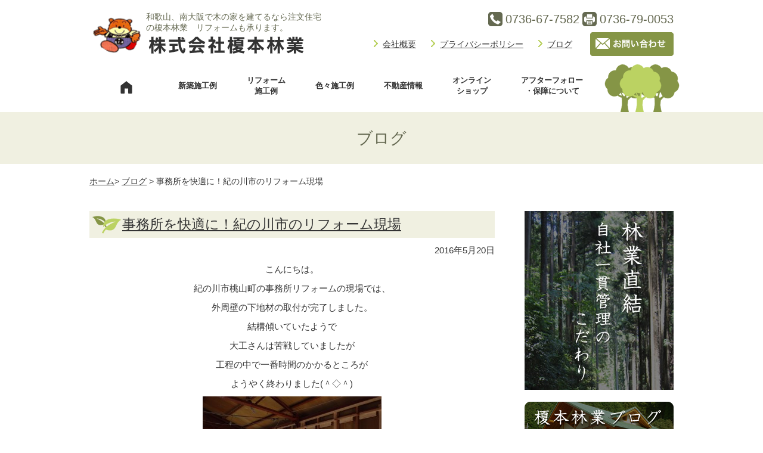

--- FILE ---
content_type: text/html; charset=UTF-8
request_url: https://www.superlog8.com/blog/1903/
body_size: 12556
content:
<!DOCTYPE html>
<html dir="ltr" lang="ja">
<head>
<meta charset="UTF-8" />
<meta name="ROBOTS" content="INDEX,FOLLOW" />
<meta name="viewport" content="width=device-width">
<meta name="keywords" content="新築,リフォーム,和歌山,木の家,林業,木材,榎本林業" />
<meta name="description" content="事務所を快適に！紀の川市のリフォーム現場のページです。新築・リフォーム、和歌山で注文住宅、国産材、自然素材を使った家づくりを展開中！ZEH、長期優良住宅、高気密・高断熱・耐震・制震構造の家づくり。" />
<title>  事務所を快適に！紀の川市のリフォーム現場 | 株式会社榎本林業</title>
<link rel="stylesheet" href="https://unpkg.com/swiper/swiper-bundle.min.css" />
<!-- <link rel="stylesheet" href="https://cdnjs.cloudflare.com/ajax/libs/font-awesome/6.0.0/css/all.min.css"> -->
<link href="https://www.superlog8.com/wp-content/themes/enomoto/style.css" rel="stylesheet" type="text/css" />
<link rel="pingback" href="https://www.superlog8.com/xmlrpc.php">
<!--[if lt IE 9]><script src="https://html5shiv.googlecode.com/svn/trunk/html5.js"></script><![endif]-->
<script type="text/javascript" src="https://ajax.googleapis.com/ajax/libs/jquery/1.7.1/jquery.min.js"></script>
<script type="text/javascript" src="https://www.superlog8.com/wp-content/themes/enomoto/js/ro.js"></script>
<script type="text/javascript" src="https://www.superlog8.com/wp-content/themes/enomoto/js/scroller.js"></script>
<script type="text/javascript" src="https://www.superlog8.com/wp-content/themes/enomoto/js/ssslideshow.js"></script>
<script src="https://unpkg.com/swiper/swiper-bundle.min.js"></script>
<script type="text/javascript" src="https://www.superlog8.com/wp-content/themes/enomoto/js/script.js?20250321"></script>
<script src="https://kit.fontawesome.com/6426bd1d36.js" crossorigin="anonymous"></script>
<!-- <script>
  (function(i,s,o,g,r,a,m){i['GoogleAnalyticsObject']=r;i[r]=i[r]||function(){
  (i[r].q=i[r].q||[]).push(arguments)},i[r].l=1*new Date();a=s.createElement(o),
  m=s.getElementsByTagName(o)[0];a.async=1;a.src=g;m.parentNode.insertBefore(a,m)
  })(window,document,'script','//www.google-analytics.com/analytics.js','ga');

  ga('create', 'UA-69555671-1', 'auto');
  ga('send', 'pageview');

</script> -->
<!-- Global site tag (gtag.js) - Google Analytics -->
<script async src="https://www.googletagmanager.com/gtag/js?id=UA-69555671-1"></script>
<script>
  window.dataLayer = window.dataLayer || [];
  function gtag(){dataLayer.push(arguments);}
  gtag('js', new Date());

  gtag('config', 'UA-69555671-1');
</script>
<!--[if lt IE 9]>
<script src="https://www.superlog8.com/wp-content/themes/enomoto/js/html5.js"></script>
<![endif]-->
<meta name='robots' content='max-image-preview:large' />
<link rel='dns-prefetch' href='//maxcdn.bootstrapcdn.com' />
<link rel='dns-prefetch' href='//s.w.org' />
<link rel='dns-prefetch' href='//v0.wordpress.com' />
<link rel="alternate" type="application/rss+xml" title="株式会社榎本林業 &raquo; 事務所を快適に！紀の川市のリフォーム現場 のコメントのフィード" href="https://www.superlog8.com/blog/1903/feed/" />
<script type="text/javascript">
window._wpemojiSettings = {"baseUrl":"https:\/\/s.w.org\/images\/core\/emoji\/14.0.0\/72x72\/","ext":".png","svgUrl":"https:\/\/s.w.org\/images\/core\/emoji\/14.0.0\/svg\/","svgExt":".svg","source":{"concatemoji":"https:\/\/www.superlog8.com\/wp-includes\/js\/wp-emoji-release.min.js?ver=6.0.11"}};
/*! This file is auto-generated */
!function(e,a,t){var n,r,o,i=a.createElement("canvas"),p=i.getContext&&i.getContext("2d");function s(e,t){var a=String.fromCharCode,e=(p.clearRect(0,0,i.width,i.height),p.fillText(a.apply(this,e),0,0),i.toDataURL());return p.clearRect(0,0,i.width,i.height),p.fillText(a.apply(this,t),0,0),e===i.toDataURL()}function c(e){var t=a.createElement("script");t.src=e,t.defer=t.type="text/javascript",a.getElementsByTagName("head")[0].appendChild(t)}for(o=Array("flag","emoji"),t.supports={everything:!0,everythingExceptFlag:!0},r=0;r<o.length;r++)t.supports[o[r]]=function(e){if(!p||!p.fillText)return!1;switch(p.textBaseline="top",p.font="600 32px Arial",e){case"flag":return s([127987,65039,8205,9895,65039],[127987,65039,8203,9895,65039])?!1:!s([55356,56826,55356,56819],[55356,56826,8203,55356,56819])&&!s([55356,57332,56128,56423,56128,56418,56128,56421,56128,56430,56128,56423,56128,56447],[55356,57332,8203,56128,56423,8203,56128,56418,8203,56128,56421,8203,56128,56430,8203,56128,56423,8203,56128,56447]);case"emoji":return!s([129777,127995,8205,129778,127999],[129777,127995,8203,129778,127999])}return!1}(o[r]),t.supports.everything=t.supports.everything&&t.supports[o[r]],"flag"!==o[r]&&(t.supports.everythingExceptFlag=t.supports.everythingExceptFlag&&t.supports[o[r]]);t.supports.everythingExceptFlag=t.supports.everythingExceptFlag&&!t.supports.flag,t.DOMReady=!1,t.readyCallback=function(){t.DOMReady=!0},t.supports.everything||(n=function(){t.readyCallback()},a.addEventListener?(a.addEventListener("DOMContentLoaded",n,!1),e.addEventListener("load",n,!1)):(e.attachEvent("onload",n),a.attachEvent("onreadystatechange",function(){"complete"===a.readyState&&t.readyCallback()})),(e=t.source||{}).concatemoji?c(e.concatemoji):e.wpemoji&&e.twemoji&&(c(e.twemoji),c(e.wpemoji)))}(window,document,window._wpemojiSettings);
</script>
<style type="text/css">
img.wp-smiley,
img.emoji {
	display: inline !important;
	border: none !important;
	box-shadow: none !important;
	height: 1em !important;
	width: 1em !important;
	margin: 0 0.07em !important;
	vertical-align: -0.1em !important;
	background: none !important;
	padding: 0 !important;
}
</style>
	<link rel='stylesheet' id='sbi_styles-css'  href='https://www.superlog8.com/wp-content/plugins/instagram-feed/css/sbi-styles.min.css?ver=6.6.1' type='text/css' media='all' />
<link rel='stylesheet' id='wp-block-library-css'  href='https://www.superlog8.com/wp-includes/css/dist/block-library/style.min.css?ver=6.0.11' type='text/css' media='all' />
<style id='wp-block-library-inline-css' type='text/css'>
.has-text-align-justify{text-align:justify;}
</style>
<link rel='stylesheet' id='mediaelement-css'  href='https://www.superlog8.com/wp-includes/js/mediaelement/mediaelementplayer-legacy.min.css?ver=4.2.16' type='text/css' media='all' />
<link rel='stylesheet' id='wp-mediaelement-css'  href='https://www.superlog8.com/wp-includes/js/mediaelement/wp-mediaelement.min.css?ver=6.0.11' type='text/css' media='all' />
<style id='global-styles-inline-css' type='text/css'>
body{--wp--preset--color--black: #000000;--wp--preset--color--cyan-bluish-gray: #abb8c3;--wp--preset--color--white: #ffffff;--wp--preset--color--pale-pink: #f78da7;--wp--preset--color--vivid-red: #cf2e2e;--wp--preset--color--luminous-vivid-orange: #ff6900;--wp--preset--color--luminous-vivid-amber: #fcb900;--wp--preset--color--light-green-cyan: #7bdcb5;--wp--preset--color--vivid-green-cyan: #00d084;--wp--preset--color--pale-cyan-blue: #8ed1fc;--wp--preset--color--vivid-cyan-blue: #0693e3;--wp--preset--color--vivid-purple: #9b51e0;--wp--preset--gradient--vivid-cyan-blue-to-vivid-purple: linear-gradient(135deg,rgba(6,147,227,1) 0%,rgb(155,81,224) 100%);--wp--preset--gradient--light-green-cyan-to-vivid-green-cyan: linear-gradient(135deg,rgb(122,220,180) 0%,rgb(0,208,130) 100%);--wp--preset--gradient--luminous-vivid-amber-to-luminous-vivid-orange: linear-gradient(135deg,rgba(252,185,0,1) 0%,rgba(255,105,0,1) 100%);--wp--preset--gradient--luminous-vivid-orange-to-vivid-red: linear-gradient(135deg,rgba(255,105,0,1) 0%,rgb(207,46,46) 100%);--wp--preset--gradient--very-light-gray-to-cyan-bluish-gray: linear-gradient(135deg,rgb(238,238,238) 0%,rgb(169,184,195) 100%);--wp--preset--gradient--cool-to-warm-spectrum: linear-gradient(135deg,rgb(74,234,220) 0%,rgb(151,120,209) 20%,rgb(207,42,186) 40%,rgb(238,44,130) 60%,rgb(251,105,98) 80%,rgb(254,248,76) 100%);--wp--preset--gradient--blush-light-purple: linear-gradient(135deg,rgb(255,206,236) 0%,rgb(152,150,240) 100%);--wp--preset--gradient--blush-bordeaux: linear-gradient(135deg,rgb(254,205,165) 0%,rgb(254,45,45) 50%,rgb(107,0,62) 100%);--wp--preset--gradient--luminous-dusk: linear-gradient(135deg,rgb(255,203,112) 0%,rgb(199,81,192) 50%,rgb(65,88,208) 100%);--wp--preset--gradient--pale-ocean: linear-gradient(135deg,rgb(255,245,203) 0%,rgb(182,227,212) 50%,rgb(51,167,181) 100%);--wp--preset--gradient--electric-grass: linear-gradient(135deg,rgb(202,248,128) 0%,rgb(113,206,126) 100%);--wp--preset--gradient--midnight: linear-gradient(135deg,rgb(2,3,129) 0%,rgb(40,116,252) 100%);--wp--preset--duotone--dark-grayscale: url('#wp-duotone-dark-grayscale');--wp--preset--duotone--grayscale: url('#wp-duotone-grayscale');--wp--preset--duotone--purple-yellow: url('#wp-duotone-purple-yellow');--wp--preset--duotone--blue-red: url('#wp-duotone-blue-red');--wp--preset--duotone--midnight: url('#wp-duotone-midnight');--wp--preset--duotone--magenta-yellow: url('#wp-duotone-magenta-yellow');--wp--preset--duotone--purple-green: url('#wp-duotone-purple-green');--wp--preset--duotone--blue-orange: url('#wp-duotone-blue-orange');--wp--preset--font-size--small: 13px;--wp--preset--font-size--medium: 20px;--wp--preset--font-size--large: 36px;--wp--preset--font-size--x-large: 42px;}.has-black-color{color: var(--wp--preset--color--black) !important;}.has-cyan-bluish-gray-color{color: var(--wp--preset--color--cyan-bluish-gray) !important;}.has-white-color{color: var(--wp--preset--color--white) !important;}.has-pale-pink-color{color: var(--wp--preset--color--pale-pink) !important;}.has-vivid-red-color{color: var(--wp--preset--color--vivid-red) !important;}.has-luminous-vivid-orange-color{color: var(--wp--preset--color--luminous-vivid-orange) !important;}.has-luminous-vivid-amber-color{color: var(--wp--preset--color--luminous-vivid-amber) !important;}.has-light-green-cyan-color{color: var(--wp--preset--color--light-green-cyan) !important;}.has-vivid-green-cyan-color{color: var(--wp--preset--color--vivid-green-cyan) !important;}.has-pale-cyan-blue-color{color: var(--wp--preset--color--pale-cyan-blue) !important;}.has-vivid-cyan-blue-color{color: var(--wp--preset--color--vivid-cyan-blue) !important;}.has-vivid-purple-color{color: var(--wp--preset--color--vivid-purple) !important;}.has-black-background-color{background-color: var(--wp--preset--color--black) !important;}.has-cyan-bluish-gray-background-color{background-color: var(--wp--preset--color--cyan-bluish-gray) !important;}.has-white-background-color{background-color: var(--wp--preset--color--white) !important;}.has-pale-pink-background-color{background-color: var(--wp--preset--color--pale-pink) !important;}.has-vivid-red-background-color{background-color: var(--wp--preset--color--vivid-red) !important;}.has-luminous-vivid-orange-background-color{background-color: var(--wp--preset--color--luminous-vivid-orange) !important;}.has-luminous-vivid-amber-background-color{background-color: var(--wp--preset--color--luminous-vivid-amber) !important;}.has-light-green-cyan-background-color{background-color: var(--wp--preset--color--light-green-cyan) !important;}.has-vivid-green-cyan-background-color{background-color: var(--wp--preset--color--vivid-green-cyan) !important;}.has-pale-cyan-blue-background-color{background-color: var(--wp--preset--color--pale-cyan-blue) !important;}.has-vivid-cyan-blue-background-color{background-color: var(--wp--preset--color--vivid-cyan-blue) !important;}.has-vivid-purple-background-color{background-color: var(--wp--preset--color--vivid-purple) !important;}.has-black-border-color{border-color: var(--wp--preset--color--black) !important;}.has-cyan-bluish-gray-border-color{border-color: var(--wp--preset--color--cyan-bluish-gray) !important;}.has-white-border-color{border-color: var(--wp--preset--color--white) !important;}.has-pale-pink-border-color{border-color: var(--wp--preset--color--pale-pink) !important;}.has-vivid-red-border-color{border-color: var(--wp--preset--color--vivid-red) !important;}.has-luminous-vivid-orange-border-color{border-color: var(--wp--preset--color--luminous-vivid-orange) !important;}.has-luminous-vivid-amber-border-color{border-color: var(--wp--preset--color--luminous-vivid-amber) !important;}.has-light-green-cyan-border-color{border-color: var(--wp--preset--color--light-green-cyan) !important;}.has-vivid-green-cyan-border-color{border-color: var(--wp--preset--color--vivid-green-cyan) !important;}.has-pale-cyan-blue-border-color{border-color: var(--wp--preset--color--pale-cyan-blue) !important;}.has-vivid-cyan-blue-border-color{border-color: var(--wp--preset--color--vivid-cyan-blue) !important;}.has-vivid-purple-border-color{border-color: var(--wp--preset--color--vivid-purple) !important;}.has-vivid-cyan-blue-to-vivid-purple-gradient-background{background: var(--wp--preset--gradient--vivid-cyan-blue-to-vivid-purple) !important;}.has-light-green-cyan-to-vivid-green-cyan-gradient-background{background: var(--wp--preset--gradient--light-green-cyan-to-vivid-green-cyan) !important;}.has-luminous-vivid-amber-to-luminous-vivid-orange-gradient-background{background: var(--wp--preset--gradient--luminous-vivid-amber-to-luminous-vivid-orange) !important;}.has-luminous-vivid-orange-to-vivid-red-gradient-background{background: var(--wp--preset--gradient--luminous-vivid-orange-to-vivid-red) !important;}.has-very-light-gray-to-cyan-bluish-gray-gradient-background{background: var(--wp--preset--gradient--very-light-gray-to-cyan-bluish-gray) !important;}.has-cool-to-warm-spectrum-gradient-background{background: var(--wp--preset--gradient--cool-to-warm-spectrum) !important;}.has-blush-light-purple-gradient-background{background: var(--wp--preset--gradient--blush-light-purple) !important;}.has-blush-bordeaux-gradient-background{background: var(--wp--preset--gradient--blush-bordeaux) !important;}.has-luminous-dusk-gradient-background{background: var(--wp--preset--gradient--luminous-dusk) !important;}.has-pale-ocean-gradient-background{background: var(--wp--preset--gradient--pale-ocean) !important;}.has-electric-grass-gradient-background{background: var(--wp--preset--gradient--electric-grass) !important;}.has-midnight-gradient-background{background: var(--wp--preset--gradient--midnight) !important;}.has-small-font-size{font-size: var(--wp--preset--font-size--small) !important;}.has-medium-font-size{font-size: var(--wp--preset--font-size--medium) !important;}.has-large-font-size{font-size: var(--wp--preset--font-size--large) !important;}.has-x-large-font-size{font-size: var(--wp--preset--font-size--x-large) !important;}
</style>
<link rel='stylesheet' id='cff-css'  href='https://www.superlog8.com/wp-content/plugins/custom-facebook-feed/assets/css/cff-style.min.css?ver=4.1.5' type='text/css' media='all' />
<link rel='stylesheet' id='sb-font-awesome-css'  href='https://maxcdn.bootstrapcdn.com/font-awesome/4.7.0/css/font-awesome.min.css?ver=6.0.11' type='text/css' media='all' />
<link rel='stylesheet' id='jetpack_css-css'  href='https://www.superlog8.com/wp-content/plugins/jetpack/css/jetpack.css?ver=11.3.4' type='text/css' media='all' />
<link rel='stylesheet' id='jquery.lightbox.min.css-css'  href='https://www.superlog8.com/wp-content/plugins/wp-jquery-lightbox/styles/lightbox.min.css?ver=1.4.8.2' type='text/css' media='all' />
<!--n2css--><script type='text/javascript' src='https://www.superlog8.com/wp-includes/js/jquery/jquery.min.js?ver=3.6.0' id='jquery-core-js'></script>
<script type='text/javascript' src='https://www.superlog8.com/wp-includes/js/jquery/jquery-migrate.min.js?ver=3.3.2' id='jquery-migrate-js'></script>
<link rel="https://api.w.org/" href="https://www.superlog8.com/wp-json/" /><link rel="alternate" type="application/json" href="https://www.superlog8.com/wp-json/wp/v2/posts/1903" /><link rel="EditURI" type="application/rsd+xml" title="RSD" href="https://www.superlog8.com/xmlrpc.php?rsd" />
<link rel="wlwmanifest" type="application/wlwmanifest+xml" href="https://www.superlog8.com/wp-includes/wlwmanifest.xml" /> 
<meta name="generator" content="WordPress 6.0.11" />
<link rel="canonical" href="https://www.superlog8.com/blog/1903/" />
<link rel='shortlink' href='https://wp.me/p6Wdm9-uH' />
<link rel="alternate" type="application/json+oembed" href="https://www.superlog8.com/wp-json/oembed/1.0/embed?url=https%3A%2F%2Fwww.superlog8.com%2Fblog%2F1903%2F" />
<link rel="alternate" type="text/xml+oembed" href="https://www.superlog8.com/wp-json/oembed/1.0/embed?url=https%3A%2F%2Fwww.superlog8.com%2Fblog%2F1903%2F&#038;format=xml" />
<style>img#wpstats{display:none}</style>
	<style type="text/css">.recentcomments a{display:inline !important;padding:0 !important;margin:0 !important;}</style><noscript><style>.lazyload[data-src]{display:none !important;}</style></noscript><style>.lazyload{background-image:none !important;}.lazyload:before{background-image:none !important;}</style>
<!-- Jetpack Open Graph Tags -->
<meta property="og:type" content="article" />
<meta property="og:title" content="事務所を快適に！紀の川市のリフォーム現場" />
<meta property="og:url" content="https://www.superlog8.com/blog/1903/" />
<meta property="og:description" content="こんにちは。 紀の川市桃山町の事務所リフォームの現場では、 外周壁の下地材の取付が完了しました。 結構傾いてい&hellip;" />
<meta property="article:published_time" content="2016-05-20T01:17:02+00:00" />
<meta property="article:modified_time" content="2016-05-20T01:17:02+00:00" />
<meta property="og:site_name" content="株式会社榎本林業" />
<meta property="og:image" content="https://www.superlog8.com/wp-content/uploads/2016/05/2555fe788078ef0ebc5c9e7345f26283-300x225.jpg" />
<meta property="og:image:secure_url" content="https://i0.wp.com/www.superlog8.com/wp-content/uploads/2016/05/2555fe788078ef0ebc5c9e7345f26283-300x225.jpg?ssl=1" />
<meta property="og:image:width" content="300" />
<meta property="og:image:height" content="225" />
<meta property="og:image:alt" content="å20160516" />
<meta property="og:locale" content="ja_JP" />
<meta name="twitter:text:title" content="事務所を快適に！紀の川市のリフォーム現場" />
<meta name="twitter:image" content="https://www.superlog8.com/wp-content/uploads/2016/05/2555fe788078ef0ebc5c9e7345f26283-300x225.jpg?w=640" />
<meta name="twitter:image:alt" content="å20160516" />
<meta name="twitter:card" content="summary_large_image" />

<!-- End Jetpack Open Graph Tags -->
</head>

<body data-rsssl=1 class="post-template-default single single-post postid-1903 single-format-standard">
<script data-cfasync="false" data-no-defer="1">var ewww_webp_supported=false;</script>
          <div id="fb-root"></div>
          <script async defer crossorigin="anonymous" src="https://connect.facebook.net/ja_JP/sdk.js#xfbml=1&version=v14.0" nonce="lqPs2Z8t"></script>
<a id="top" name="top"></a>
<header id="globalHeader" class="wrapper">
  <hgroup class="title_box">
    <a href="https://www.superlog8.com">
      <div class="title_boxImg">
        <img src="[data-uri]" alt="榎本林業マスコット" data-src="https://www.superlog8.com/wp-content/themes/enomoto/images/logo_mascot.png" decoding="async" class="lazyload"><noscript><img src="https://www.superlog8.com/wp-content/themes/enomoto/images/logo_mascot.png" alt="榎本林業マスコット" data-eio="l"></noscript>
      </div>
      <div class="title_boxRight">
        <h1>和歌山、南大阪で木の家を建てるなら注文住宅の榎本林業　リフォームも承ります。</h1>
        <div class="title_boxLogo">
          <img src="[data-uri]" alt="株式会社榎本林業" data-src="https://www.superlog8.com/wp-content/themes/enomoto/images/logo.png" decoding="async" class="lazyload"><noscript><img src="https://www.superlog8.com/wp-content/themes/enomoto/images/logo.png" alt="株式会社榎本林業" data-eio="l"></noscript>
        </div>
      </div>
    </a>
    <div class="hamburger useSP js-hamburger">
      <span></span>
    </div>
  </hgroup>
  <div class="contact_box usePC">
    <address class="contact_tell">
      <div class="contact_tellItem">
        <img src="[data-uri]" alt="電話番号" data-src="https://www.superlog8.com/wp-content/themes/enomoto/images/icon_tell.png" decoding="async" class="lazyload" /><noscript><img src="https://www.superlog8.com/wp-content/themes/enomoto/images/icon_tell.png" alt="電話番号" data-eio="l" /></noscript>
        <p>0736-67-7582</p>
      </div>
      <div class="contact_tellItem">
        <img src="[data-uri]" alt="FAX番号" data-src="https://www.superlog8.com/wp-content/themes/enomoto/images/icon_fax.png" decoding="async" class="lazyload" /><noscript><img src="https://www.superlog8.com/wp-content/themes/enomoto/images/icon_fax.png" alt="FAX番号" data-eio="l" /></noscript>
        <p>0736-79-0053</p>
      </div>
    </address>
    <div class="contact_boxBottom">
      <div id="sub_navi">
        <ul>
          <li><a href="https://www.superlog8.com/company">会社概要</a></li>
          <li><a href="https://www.superlog8.com/privacy">プライバシーポリシー</a></li>
          <li><a href="https://www.superlog8.com/category/blog">ブログ</a></li>
        </ul>
      </div>
      <div class="contact_mail">
        <a href="https://www.superlog8.com/contact">
          <img src="[data-uri]" alt="メールはこちらから" data-src="https://www.superlog8.com/wp-content/themes/enomoto/images/btn_contact.png" decoding="async" class="lazyload" /><noscript><img src="https://www.superlog8.com/wp-content/themes/enomoto/images/btn_contact.png" alt="メールはこちらから" data-eio="l" /></noscript>
        </a>
      </div>
    </div>
  </div><!-- ./contact_box -->
</header>

<nav id="globalNavi" class="wrapper usePC">
  <div class="globalNavi_inner">
    <ul>
      <li><a href="https://www.superlog8.com"><img src="[data-uri]" alt="Home" data-src="https://www.superlog8.com/wp-content/themes/enomoto/images/btn_navi_01.png" decoding="async" class="lazyload"><noscript><img src="https://www.superlog8.com/wp-content/themes/enomoto/images/btn_navi_01.png" alt="Home" data-eio="l"></noscript></a></li>
      <li><a href="https://www.superlog8.com/case_new">新築施工例</a></li>
      <li><a href="https://www.superlog8.com/case_reform">リフォーム</br>施工例</a></li>
      <li><a href="https://www.superlog8.com/case_etc">色々施工例</a></li>
      <!--<li><a href="https://www.superlog8.com/lumber">あまご山</br>プライベートキャンプ場</a></li> -->
      <li><a href="https://www.superlog8.com/fudosan">不動産情報</a></li>
      <!-- <li><a href="https://www.superlog8.com/forest">体験事業部</a></li> -->
      <li><a href="https://www.superlog8.com/?s">オンライン</br>ショップ</a></li>
      <li><a href="https://www.superlog8.com/follow">アフターフォロー</br>・保障について</a></li>
    </ul>
  </div>
</nav>

<nav id="drawer" class="drawer useSP js-hamburger">
  <div class="drawerInner">
    <ul class="drawerLists">
      <li class="drawerList"><a href="https://www.superlog8.com">ホーム</a></li>
      <li class="drawerList"><a href="https://www.superlog8.com/case_new">新築施工例</a></li>
      <li class="drawerList"><a href="https://www.superlog8.com/case_reform">リフォーム施工例</a></li>
      <li class="drawerList"><a href="https://www.superlog8.com/case_etc">色々施工例</a></li>
      <!--<li class="drawerList"><a href="https://www.superlog8.com/lumber">あまご山プライベートキャンプ場</a></li> -->
      <li class="drawerList"><a href="https://www.superlog8.com/fudosan">不動産情報</a></li>
      <!-- <li class="drawerList"><a href="https://www.superlog8.com/forest">体験事業部</a></li> -->
      <li class="drawerList"><a href="https://www.superlog8.com/?s">オンラインショップ</a></li>
      <li class="drawerList"><a href="https://www.superlog8.com/follow">アフターフォロー・保障について</a></li>
      <li class="drawerList"><a href="https://www.superlog8.com/company">会社概要</a></li>
      <li class="drawerList"><a href="https://www.superlog8.com/privacy">プライバシーポリシー</a></li>
      <li class="drawerList"><a href="https://www.superlog8.com/category/blog">ブログ</a></li>
      <li class="drawerList"><a href="https://www.superlog8.com/contact">お問い合わせ</a></li>
    </ul>
  </div>
</nav><header class="page_header">
  <div class="wrapper">
    <h2>ブログ</h2>
  </div>
</header>

<div id="main" class="wrapper">
  <ul id="breadcrumbs"><li><a href="https://www.superlog8.com">ホーム</a></li><li> > <a href="https://www.superlog8.com/blog/">ブログ</a> > 事務所を快適に！紀の川市のリフォーム現場</li></ul>  <div id="contentsWrap">
    <section id="container">
              <h3><a href="https://www.superlog8.com/blog/1903/">事務所を快適に！紀の川市のリフォーム現場</a></h3>
        <p class="text_right">2016年5月20日</p>
        <div><p style="text-align: center;">こんにちは。</p>
<p style="text-align: center;">紀の川市桃山町の事務所リフォームの現場では、</p>
<p style="text-align: center;">外周壁の下地材の取付が完了しました。</p>
<p style="text-align: center;">結構傾いていたようで</p>
<p style="text-align: center;">大工さんは苦戦していましたが</p>
<p style="text-align: center;">工程の中で一番時間のかかるところが</p>
<p style="text-align: center;">ようやく終わりました(＾◇＾)</p>
<p style="text-align: center;"><img class="alignnone size-medium wp-image-1891 lazyload" src="[data-uri]" alt="元20160516" width="300" height="225"   data-src="https://www.superlog8.com/wp-content/uploads/2016/05/2555fe788078ef0ebc5c9e7345f26283-300x225.jpg" decoding="async" data-srcset="https://www.superlog8.com/wp-content/uploads/2016/05/2555fe788078ef0ebc5c9e7345f26283-300x225.jpg 300w, https://www.superlog8.com/wp-content/uploads/2016/05/2555fe788078ef0ebc5c9e7345f26283-1024x768.jpg 1024w, https://www.superlog8.com/wp-content/uploads/2016/05/2555fe788078ef0ebc5c9e7345f26283.jpg 1500w" data-sizes="auto" /><noscript><img class="alignnone size-medium wp-image-1891" src="https://www.superlog8.com/wp-content/uploads/2016/05/2555fe788078ef0ebc5c9e7345f26283-300x225.jpg" alt="元20160516" width="300" height="225" srcset="https://www.superlog8.com/wp-content/uploads/2016/05/2555fe788078ef0ebc5c9e7345f26283-300x225.jpg 300w, https://www.superlog8.com/wp-content/uploads/2016/05/2555fe788078ef0ebc5c9e7345f26283-1024x768.jpg 1024w, https://www.superlog8.com/wp-content/uploads/2016/05/2555fe788078ef0ebc5c9e7345f26283.jpg 1500w" sizes="(max-width: 300px) 100vw, 300px" data-eio="l" /></noscript></p>
<p style="text-align: center;">もともとは無かったのですが、</p>
<p style="text-align: center;">今回の工事で床・壁・天井に断熱材を入れさせて</p>
<p style="text-align: center;">頂きます。</p>
<p style="text-align: center;">見栄えだけよくするのではなく</p>
<p style="text-align: center;">快適にご利用いただけるように計画しています(＾◇＾)</p>
</div>
        <div class="comment_box">
        
<div id="comments" class="comments-area">

	
		<div id="respond" class="comment-respond">
		<h3 id="reply-title" class="comment-reply-title">コメントを書く <small><a rel="nofollow" id="cancel-comment-reply-link" href="/blog/1903/#respond" style="display:none;">コメントをキャンセル</a></small></h3><form action="https://www.superlog8.com/wp-comments-post.php" method="post" id="commentform" class="comment-form"><p class="comment-notes"><span id="email-notes">メールアドレスが公開されることはありません。</span> <span class="required-field-message" aria-hidden="true"><span class="required" aria-hidden="true">*</span> が付いている欄は必須項目です</span></p><p class="comment-form-comment"><label for="comment">コメント <span class="required" aria-hidden="true">*</span></label> <textarea id="comment" name="comment" cols="45" rows="8" maxlength="65525" required="required"></textarea></p><p class="comment-form-author"><label for="comment-author">お名前</label><input id="comment-author" type="text" name="author" value="" /></p>
<p class="comment-form-email"><label for="comment-email">メールアドレス</label><input type="text" id="comment-email" name="email" value="" /></p>
<p class="comment-form-cookies-consent"><input id="wp-comment-cookies-consent" name="wp-comment-cookies-consent" type="checkbox" value="yes" /> <label for="wp-comment-cookies-consent">次回のコメントで使用するためブラウザーに自分の名前、メールアドレス、サイトを保存する。</label></p>
<p><img src="[data-uri]" alt="CAPTCHA" data-src="https://www.superlog8.com/wp-content/plugins/siteguard/really-simple-captcha/tmp/168800384.png" decoding="async" class="lazyload"><noscript><img src="https://www.superlog8.com/wp-content/plugins/siteguard/really-simple-captcha/tmp/168800384.png" alt="CAPTCHA" data-eio="l"></noscript></p><p><label for="siteguard_captcha">上に表示された文字を入力してください。</label><br /><input type="text" name="siteguard_captcha" id="siteguard_captcha" class="input" value="" size="10" aria-required="true" /><input type="hidden" name="siteguard_captcha_prefix" id="siteguard_captcha_prefix" value="168800384" /></p><p class="form-submit"><input name="submit" type="submit" id="submit" class="submit" value="コメントを送信" /> <input type='hidden' name='comment_post_ID' value='1903' id='comment_post_ID' />
<input type='hidden' name='comment_parent' id='comment_parent' value='0' />
</p></form>	</div><!-- #respond -->
	
</div><!-- #comments -->        </div>
      <div class="left_box"><a href="https://www.superlog8.com/blog/1910/" rel="next">&laquo; 新しい記事へ</a></div>
      <div class="right_box"><a href="https://www.superlog8.com/blog/1900/" rel="prev">古い記事へ &raquo;</a></div>
          </section>
    <aside id="sidebar">

  <div id="banner_box">
    <ul>
      <li><a href="https://www.superlog8.com#kodawari_title"><img src="[data-uri]" alt="林業直結のこだわり" data-src="https://www.superlog8.com/wp-content/themes/enomoto/images/img_kodawari.jpg" decoding="async" class="lazyload"><noscript><img src="https://www.superlog8.com/wp-content/themes/enomoto/images/img_kodawari.jpg" alt="林業直結のこだわり" data-eio="l"></noscript></a></li>
      <li><a href="https://www.superlog8.com/category/blog"><img src="[data-uri]" alt="榎本林業のブログ" data-src="https://www.superlog8.com/wp-content/themes/enomoto/images/ban_blog.png" decoding="async" class="lazyload"><noscript><img src="https://www.superlog8.com/wp-content/themes/enomoto/images/ban_blog.png" alt="榎本林業のブログ" data-eio="l"></noscript></a></li>
      <li><a href="https://www.houzz.jp/pro/enomotoringyo" target="_blank"><img src="[data-uri]" alt="houzz" data-src="https://www.superlog8.com/wp-content/themes/enomoto/images/ban_houzz.png" decoding="async" class="lazyload"><noscript><img src="https://www.superlog8.com/wp-content/themes/enomoto/images/ban_houzz.png" alt="houzz" data-eio="l"></noscript></a></li>
      <li><a href="https://www.superlog8.com/contact"><img src="[data-uri]" alt="お問い合わせ・資料請求はこちら" data-src="https://www.superlog8.com/wp-content/themes/enomoto/images/ban_contact.png" decoding="async" class="lazyload"><noscript><img src="https://www.superlog8.com/wp-content/themes/enomoto/images/ban_contact.png" alt="お問い合わせ・資料請求はこちら" data-eio="l"></noscript></a></li>
    </ul>
  </div>

  <div id="infomation">
    <div id="blog">
      <h2 class="left_box"><img src="[data-uri]" alt="ブログ" data-src="https://www.superlog8.com/wp-content/themes/enomoto/images/lbl_blog.png" decoding="async" class="lazyload" /><noscript><img src="https://www.superlog8.com/wp-content/themes/enomoto/images/lbl_blog.png" alt="ブログ" data-eio="l" /></noscript></h2>
      <p class="right_box"><a href="https://www.superlog8.com/category/blog">一覧を見る</a></p>
      <ul class="clear">
                <li><a href="https://www.superlog8.com/blog/19577/"><span class="date">2026.1.16</span>ログハウスカフェ改修工事in紀の川市</a></li>
                <li><a href="https://www.superlog8.com/blog/19440/"><span class="date">2026.1.15</span>２０２６年「みらいエコ住宅２０２６事業」補助ご案内</a></li>
                <li><a href="https://www.superlog8.com/blog/19567/"><span class="date">2026.1.13</span>木造住宅、木造倉庫、鉄骨倉庫in海南市</a></li>
                <li><a href="https://www.superlog8.com/blog/19563/"><span class="date">2026.1.12</span>紀州材で建てる、真壁工法の家in紀の川市</a></li>
                <li><a href="https://www.superlog8.com/blog/19551/"><span class="date">2026.1.8</span>住宅改修工事in紀の川市【露天風呂のあるお家】</a></li>
                <li><a href="https://www.superlog8.com/blog/19545/"><span class="date">2026.1.5</span>新年のご挨拶</a></li>
                <li><a href="https://www.superlog8.com/blog/19537/"><span class="date">2025.12.30</span>１年を振り返って２０２５</a></li>
                <li><a href="https://www.superlog8.com/news/19524/"><span class="date">2025.12.24</span>年末年始の営業のお知らせ</a></li>
                <li><a href="https://www.superlog8.com/blog/sonota/19496/"><span class="date">2025.12.22</span>田中小学校のみなさんより</a></li>
                <li><a href="https://www.superlog8.com/blog/19488/"><span class="date">2025.12.16</span>紀の川市立田中小学校　森林教室</a></li>
                <li><a href="https://www.superlog8.com/blog/19458/"><span class="date">2025.12.9</span>和歌山市　Nomadic E-sports</a></li>
                <li><a href="https://www.superlog8.com/blog/19454/"><span class="date">2025.12.8</span>紀の川市木工体験教室　</a></li>
                <li><a href="https://www.superlog8.com/blog/19418/"><span class="date">2025.11.26</span>三笠館　リニューアルオープン！</a></li>
                <li><a href="https://www.superlog8.com/blog/19407/"><span class="date">2025.11.18</span>「結露」していませんか？</a></li>
                <li><a href="https://www.superlog8.com/blog/sonota/19399/"><span class="date">2025.11.11</span>「先進的窓リノベ2025」交付申請まもなく終了です</a></li>
                <li><a href="https://www.superlog8.com/blog/19393/"><span class="date">2025.11.10</span>住設建材まつり2025＠インテックス大阪</a></li>
                <li><a href="https://www.superlog8.com/blog/19357/"><span class="date">2025.11.6</span>紀州漆器まつり</a></li>
                <li><a href="https://www.superlog8.com/blog/asobigulume/19350/"><span class="date">2025.11.4</span>紀の川市文化祭</a></li>
                <li><a href="https://www.superlog8.com/blog/19314/"><span class="date">2025.10.28</span>18℃未満の部屋では健康寿命が縮む！？</a></li>
                <li><a href="https://www.superlog8.com/blog/gennbareporto/19312/"><span class="date">2025.10.27</span>紀の川市　新築住宅</a></li>
              </ul>
    </div>

    <div id="news">
      <h2 class="left_box"><img src="[data-uri]" alt="新着情報" data-src="https://www.superlog8.com/wp-content/themes/enomoto/images/lbl_infomation.png" decoding="async" class="lazyload" /><noscript><img src="https://www.superlog8.com/wp-content/themes/enomoto/images/lbl_infomation.png" alt="新着情報" data-eio="l" /></noscript></h2>
      <p class="right_box"><a href="https://www.superlog8.com/category/news">一覧を見る</a></p>
      <ul class="clear">
                <li><a href="https://www.superlog8.com/blog/19545/"><span class="date">2026.1.5</span>新年のご挨拶</a></li>
                <li><a href="https://www.superlog8.com/news/19524/"><span class="date">2025.12.24</span>年末年始の営業のお知らせ</a></li>
                <li><a href="https://www.superlog8.com/blog/18164/"><span class="date">2025.8.12</span>本社移転にあたって</a></li>
                <li><a href="https://www.superlog8.com/news/17968/"><span class="date">2025.8.5</span>夏季休業について</a></li>
                <li><a href="https://www.superlog8.com/blog/15672/"><span class="date">2025.4.30</span>GW　大阪・関西万博に出展！</a></li>
                <li><a href="https://www.superlog8.com/blog/14339/"><span class="date">2024.12.23</span>大阪・関西万博出展日決定のお知らせ</a></li>
                <li><a href="https://www.superlog8.com/blog/14224/"><span class="date">2024.12.12</span>年末年始休業日のお知らせ</a></li>
                <li><a href="https://www.superlog8.com/news/14213/"><span class="date">2024.12.9</span>NHK総合　ギュギュっと和歌山　</a></li>
                <li><a href="https://www.superlog8.com/news/14157/"><span class="date">2024.12.3</span>和歌山県農林水産業賞　授賞式</a></li>
                <li><a href="https://www.superlog8.com/blog/13951/"><span class="date">2024.11.14</span>企業の森　調印式</a></li>
                <li><a href="https://www.superlog8.com/blog/13619/"><span class="date">2024.9.26</span>まいなぁが　2024年10月号掲載</a></li>
                <li><a href="https://www.superlog8.com/blog/13525/"><span class="date">2024.9.17</span>2025年大阪・関西万博へ出展</a></li>
                <li><a href="https://www.superlog8.com/blog/13244/"><span class="date">2024.8.9</span>お盆休みのご案内</a></li>
                <li><a href="https://www.superlog8.com/news/11966/"><span class="date">2023.12.22</span>年末年始休業のお知らせ</a></li>
                <li><a href="https://www.superlog8.com/news/11336/"><span class="date">2023.7.28</span>夏季休業のお知らせ。</a></li>
                <li><a href="https://www.superlog8.com/news/11250/"><span class="date">2023.7.4</span>紀の川市マイホーム補助金のお知らせ。</a></li>
                <li><a href="https://www.superlog8.com/blog/11201/"><span class="date">2023.6.5</span>豪雨災害状況について</a></li>
                <li><a href="https://www.superlog8.com/blog/11170/"><span class="date">2023.5.30</span>耐震等級３、長期優良住宅in紀の川市</a></li>
                <li><a href="https://www.superlog8.com/news/10666/"><span class="date">2022.12.7</span>年末年始休業のお知らせ</a></li>
                <li><a href="https://www.superlog8.com/news/10392/"><span class="date">2022.10.12</span>新築施工例にZEH 高気密・高断熱、耐震等級３、自然素材の２階建て住宅をUPしました。</a></li>
              </ul>
    </div>

  </div>

<li class="categories">カテゴリー<ul>	<li class="cat-item cat-item-15"><a href="https://www.superlog8.com/blog/">ブログ</a> (1,585)
<ul class='children'>
	<li class="cat-item cat-item-23"><a href="https://www.superlog8.com/blog/gennbareporto/" title="榎本林業の新築・ルフォーム・その他の工事の現場の状況をお知らせします！">現場レポート</a> (699)
</li>
	<li class="cat-item cat-item-24"><a href="https://www.superlog8.com/blog/mokou/">木工</a> (81)
</li>
	<li class="cat-item cat-item-25"><a href="https://www.superlog8.com/blog/asobigulume/">遊び・グルメ</a> (55)
</li>
	<li class="cat-item cat-item-26"><a href="https://www.superlog8.com/blog/%e5%ae%8c%e6%88%90%e3%83%ac%e3%83%9d%e3%83%bc%e3%83%88/">完成レポート</a> (119)
</li>
	<li class="cat-item cat-item-27"><a href="https://www.superlog8.com/blog/sports/">スポーツ</a> (14)
</li>
	<li class="cat-item cat-item-28"><a href="https://www.superlog8.com/blog/oshirase/">お知らせ</a> (105)
</li>
	<li class="cat-item cat-item-31"><a href="https://www.superlog8.com/blog/sonota/">その他</a> (139)
</li>
	<li class="cat-item cat-item-50"><a href="https://www.superlog8.com/blog/koujyou/">工場</a> (112)
</li>
	<li class="cat-item cat-item-229"><a href="https://www.superlog8.com/blog/%e5%b1%b1%e6%9e%97%e9%83%a8%e6%83%85%e5%a0%b1/" title="森林保全を目的とした当社の山づくりを紹介します。">山林部情報</a> (33)
</li>
	<li class="cat-item cat-item-556"><a href="https://www.superlog8.com/blog/%e3%81%82%e3%81%be%e3%81%94%e5%b1%b1%e3%82%ad%e3%83%a3%e3%83%b3%e3%83%97%e5%a0%b4-blog/">あまご山キャンプ場</a> (5)
</li>
</ul>
</li>
	<li class="cat-item cat-item-16"><a href="https://www.superlog8.com/news/">新着情報</a> (169)
</li>
	<li class="cat-item cat-item-250"><a href="https://www.superlog8.com/%e5%8b%95%e7%94%bb/">動画</a> (100)
</li>
	<li class="cat-item cat-item-555"><a href="https://www.superlog8.com/%e3%81%82%e3%81%be%e3%81%94%e5%b1%b1%e3%82%ad%e3%83%a3%e3%83%b3%e3%83%97%e5%a0%b4/">あまご山キャンプ場</a> (15)
</li>
	<li class="cat-item cat-item-636"><a href="https://www.superlog8.com/%e3%82%b3%e3%83%8b%e3%83%95%e3%82%a1%e3%83%bc%e3%83%b4%e3%82%a3%e3%83%ac%e3%83%83%e3%82%b8/">コニファーヴィレッジ</a> (4)
</li>
	<li class="cat-item cat-item-809"><a href="https://www.superlog8.com/%e4%b8%8d%e5%8b%95%e7%94%a3%e6%83%85%e5%a0%b1/">不動産情報</a> (25)
</li>
	<li class="cat-item cat-item-1075"><a href="https://www.superlog8.com/%e4%ba%8b%e5%8b%99%e5%93%a1%e3%83%96%e3%83%ad%e3%82%b0/">事務員ブログ</a> (163)
</li>
</ul></li>
</aside>  </div>
</div>

<div id="page_top" class="wrapper fixed">
  <a href="#top"><img src="[data-uri]" alt="TOPへ戻る" data-src="https://www.superlog8.com/wp-content/themes/enomoto/images/btn_top.png" decoding="async" class="lazyload"><noscript><img src="https://www.superlog8.com/wp-content/themes/enomoto/images/btn_top.png" alt="TOPへ戻る" data-eio="l"></noscript></a>
</div>

<footer id="globalFooter">
  <div class="wrapper">
    <div class="footer_content">
      <div id="footer_navi">
        <div class="navi_box">
          <ul>
            <li><a href="https://www.superlog8.com">ホーム</a></li>
            <li><a href="https://www.superlog8.com/case_new">新築施工例</a></li>
            <li><a href="https://www.superlog8.com/case_reform">リフォーム施工例</a></li>
            <li><a href="?php echo home_url('case_etc'); ?>">色々施工例</a></li>
            <!-- <li><a href="https://www.superlog8.com/lumber">あまご山プライベートキャンプ場</a></li> -->
            <li><a href="https://www.superlog8.com/fudosan">不動産情報</a></li>
            <!-- <li><a href="?php echo home_url('forest'); ?>">体験事業部</a></li> -->
            <li><a href="https://www.superlog8.com/?s">オンラインショップ</a></li>
            <li><a href="https://www.superlog8.com/follow">アフターフォロー・保障について</a></li>
          </ul>
        </div>
        <div class="navi_box">
          <ul>
            <li><a href="https://www.superlog8.com/company">会社案内</a></li>
            <li><a href="https://www.superlog8.com/privacy">プライバシーポリシー</a></li>
            <li><a href="https://www.superlog8.com/contact">お問い合わせ</a></li>
            <li><a href="https://www.superlog8.com/category/blog">ブログ</a></li>
          </ul>
        </div>
        <div class="clear"></div>
      </div>
      <address id="footer_info" class="wrapper">
        <p class="title"><a href="https://www.superlog8.com"><img src="[data-uri]" alt="株式会社榎本林業"  data-src="https://www.superlog8.com/wp-content/themes/enomoto/images/logo_footer.png" decoding="async" class="lazyload"><noscript><img src="https://www.superlog8.com/wp-content/themes/enomoto/images/logo_footer.png" alt="株式会社榎本林業"  data-eio="l"></noscript></a></p>
        <p class="address">〒649-6572 和歌山県紀の川市下鞆渕1223-1</p>
        <div class="contact_tell">
          <div class="contact_tellItem">
            <img src="[data-uri]" alt="電話番号" data-src="https://www.superlog8.com/wp-content/themes/enomoto/images/icon_tell.png" decoding="async" class="lazyload" /><noscript><img src="https://www.superlog8.com/wp-content/themes/enomoto/images/icon_tell.png" alt="電話番号" data-eio="l" /></noscript>
            <a class="number" href="tel:0736-67-7582">0736-67-7582</a>
          </div>
          <div class="contact_tellItem">
            <img src="[data-uri]" alt="FAX番号" data-src="https://www.superlog8.com/wp-content/themes/enomoto/images/icon_fax.png" decoding="async" class="lazyload" /><noscript><img src="https://www.superlog8.com/wp-content/themes/enomoto/images/icon_fax.png" alt="FAX番号" data-eio="l" /></noscript>
            <p class="number">0736-79-0053</p>
          </div>
        </div><!-- ./contact_tell -->
        <p>※土曜・日曜・祝日も受付しております</p>
        <p class="contact_btn"><a href="https://www.superlog8.com/contact"><img src="[data-uri]" alt="お問い合わせ"  data-src="https://www.superlog8.com/wp-content/themes/enomoto/images/btn_contact_footer.png" decoding="async" class="lazyload"><noscript><img src="https://www.superlog8.com/wp-content/themes/enomoto/images/btn_contact_footer.png" alt="お問い合わせ"  data-eio="l"></noscript></a></p>
      </address>
    </div>
    <p id="copyright" class="clear">Copyright &copy; 2015 enomoto-ringyou All Rights Reserved.</p>
  </div>
</footer>

<!-- Custom Facebook Feed JS -->
<script type="text/javascript">var cffajaxurl = "https://www.superlog8.com/wp-admin/admin-ajax.php";
var cfflinkhashtags = "true";
</script>
<!-- Instagram Feed JS -->
<script type="text/javascript">
var sbiajaxurl = "https://www.superlog8.com/wp-admin/admin-ajax.php";
</script>
<script type='text/javascript' id='eio-lazy-load-js-before'>
var eio_lazy_vars = {"exactdn_domain":"","skip_autoscale":0,"threshold":0};
</script>
<script type='text/javascript' src='https://www.superlog8.com/wp-content/plugins/ewww-image-optimizer/includes/lazysizes.min.js?ver=680' id='eio-lazy-load-js'></script>
<script type='text/javascript' src='https://www.superlog8.com/wp-content/plugins/custom-facebook-feed/assets/js/cff-scripts.min.js?ver=4.1.5' id='cffscripts-js'></script>
<script type='text/javascript' src='https://www.superlog8.com/wp-content/plugins/wp-jquery-lightbox/jquery.touchwipe.min.js?ver=1.4.8.2' id='wp-jquery-lightbox-swipe-js'></script>
<script type='text/javascript' id='wp-jquery-lightbox-js-extra'>
/* <![CDATA[ */
var JQLBSettings = {"showTitle":"0","showCaption":"0","showNumbers":"0","fitToScreen":"1","resizeSpeed":"400","showDownload":"0","navbarOnTop":"0","marginSize":"0","slideshowSpeed":"0","prevLinkTitle":"\u524d\u306e\u753b\u50cf","nextLinkTitle":"\u6b21\u306e\u753b\u50cf","closeTitle":"\u30ae\u30e3\u30e9\u30ea\u30fc\u3092\u9589\u3058\u308b","image":"\u753b\u50cf ","of":"\u306e","download":"\u30c0\u30a6\u30f3\u30ed\u30fc\u30c9","pause":"(\u30b9\u30e9\u30a4\u30c9\u30b7\u30e7\u30fc\u3092\u505c\u6b62\u3059\u308b)","play":"(\u30b9\u30e9\u30a4\u30c9\u30b7\u30e7\u30fc\u3092\u518d\u751f\u3059\u308b)"};
/* ]]> */
</script>
<script type='text/javascript' src='https://www.superlog8.com/wp-content/plugins/wp-jquery-lightbox/jquery.lightbox.min.js?ver=1.4.8.2' id='wp-jquery-lightbox-js'></script>
<script src='https://stats.wp.com/e-202604.js' defer></script>
<script>
	_stq = window._stq || [];
	_stq.push([ 'view', {v:'ext',j:'1:11.3.4',blog:'102532385',post:'1903',tz:'9',srv:'www.superlog8.com'} ]);
	_stq.push([ 'clickTrackerInit', '102532385', '1903' ]);
</script>
</body>
</html>


--- FILE ---
content_type: application/javascript
request_url: https://www.superlog8.com/wp-content/themes/enomoto/js/ro.js
body_size: 513
content:
/*--------------------------------------------------------------------	ro.js 		rollOver( $suffix1, $suffix2 )		$suffix1 : String	replaceImageID	$suffix2 : String	selextedImageID---------------------------------------------------------------------*/var remover = new Object();function rollOver( $suffix1, $suffix2 ){	var suf1 = $suffix1;	var suf2 = $suffix2;		var swapImages = new Array();		var allImages = document.getElementsByTagName('img');	var tmp;		for( var i = 0; i < allImages.length; i++ )	{		if( allImages[i].className == 'ro' )		{			var src = allImages[i].getAttribute('src');			var type = src.substring(src.lastIndexOf('.'), src.length);			var rpl = src.replace(type, suf1 + type);			var selected = src.replace(type, suf2 + type);						if( allImages[i].parentNode.nodeName != 'A' )			{				remover.target = allImages[i];				remover.src = src;				allImages[i].setAttribute( 'src', selected );			}			else			{				allImages[i].setAttribute('rpl', rpl);				swapImages[i] = new Image();				swapImages[i].src = rpl;								allImages[i].onmouseover = function()				{					tmp = this.getAttribute('src');					this.setAttribute('src', this.getAttribute('rpl'));				}								allImages[i].onmouseout = function()				{					if( !tmp )					{						tmp = this.getAttribute('src').replace(suf1 + type, type);					}										this.setAttribute('src', tmp);				}			}		}	}}function stateReturn(){	remover.target.setAttribute('src', remover.src);}window.onload = function(){	rollOver( '_on', '_on' );}window.onunload = stateReturn;